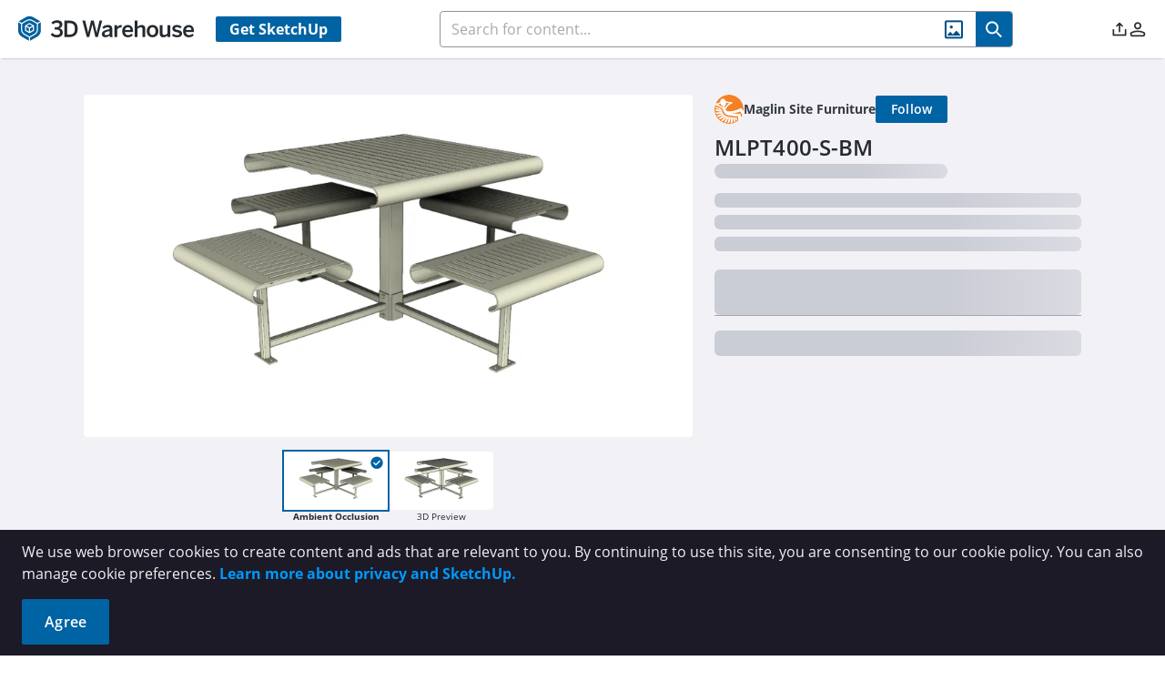

--- FILE ---
content_type: application/javascript
request_url: https://3dwarehouse.sketchup.com/assets/measurement-CR563qtR.js
body_size: 6791
content:
const k=[[[["deg",1]],[["mm2",1],["cm2",100],["m2",1e6],["km2",1e12]],[["bits",1],["B",8],["KB",8e3],["MB",8e6],["GB",8e9],["TB",8e12],["PB",8e15]],[["J",1]],[["N",1]],[["mm",1],["cm",10],["m",1e3],["km",1e6]],[["mg",1],["g",1e3],["kg",1e6]],[["W",1],["kW",1e3],["MW",1e6],["GW",1e9],["TW",1e12],["PW",1e15]],[["Pa",1]],[["C",1]],[["fs",1],["ps",1e3],["ns",1e6],["µs",1e9],["ms",1e12],["s",1e15],["min",6e16],["h",36e17],["d",864e17],["y",31536e18]],[["mL",1],["L",1e3]]],[[["deg",1]],[["sq in",1],["sq ft",144],["sq mi",4014489600],["ac",6272640]],[["bits",1],["B",8],["KiB",8192],["MiB",8388608],["GiB",8589934592],["TiB",8796093022208],["PiB",9007199254740992]],[["J",1]],[["lbf",1]],[["in",1],["ft",12],["yd",36],["mi",63360]],[["oz",1],["lb",16]],[["W",1],["kW",1e3],["MW",1e6],["GW",1e9],["TW",1e12],["PW",1e15]],[["psi",1]],[["F",1]],[["fs",1],["ps",1e3],["ns",1e6],["µs",1e9],["ms",1e12],["s",1e15],["min",6e16],["h",36e17],["d",864e17],["y",31536e18]],[["tsp",1],["tbsp",3],["fl oz",6],["cup",48],["pt",96],["qt",192],["gal",768]]]],c={radian:[0,1],radians:[0,1],rad:[0,1],rads:[0,1],r:[0,1],turn:[0,2*Math.PI],turns:[0,2*Math.PI],degree:[0,Math.PI/180],degrees:[0,Math.PI/180],deg:[0,Math.PI/180],degs:[0,Math.PI/180],"°":[0,Math.PI/180],gradian:[0,Math.PI/200],gradians:[0,Math.PI/200],gon:[0,Math.PI/200],gons:[0,Math.PI/200],grad:[0,Math.PI/200],grads:[0,Math.PI/200],grade:[0,Math.PI/200],grades:[0,Math.PI/200],"square meter":[1,1],"square meters":[1,1],"square metre":[1,1],"square metres":[1,1],"m²":[1,1],m2:[1,1],"square petameter":[1,1e30],"square petametre":[1,1e30],"square petameters":[1,1e30],"square petametres":[1,1e30],"Pm²":[1,1e30],Pm2:[1,1e30],"square terameter":[1,1e24],"square terametre":[1,1e24],"square terameters":[1,1e24],"square terametres":[1,1e24],"Tm²":[1,1e24],Tm2:[1,1e24],"square gigameter":[1,1e18],"square gigametre":[1,1e18],"square gigameters":[1,1e18],"square gigametres":[1,1e18],"Gm²":[1,1e18],Gm2:[1,1e18],"square megameter":[1,1e12],"square megametre":[1,1e12],"square megameters":[1,1e12],"square megametres":[1,1e12],"Mm²":[1,1e12],Mm2:[1,1e12],"square kilometer":[1,1e6],"square kilometre":[1,1e6],"square kilometers":[1,1e6],"square kilometres":[1,1e6],"km²":[1,1e6],km2:[1,1e6],"square hectometer":[1,1e4],"square hectometre":[1,1e4],"square hectometers":[1,1e4],"square hectometres":[1,1e4],"hm²":[1,1e4],hm2:[1,1e4],"square decameter":[1,100],"square decametre":[1,100],"square decameters":[1,100],"square decametres":[1,100],"dam²":[1,100],dam2:[1,100],"square decimeter":[1,.1],"square decimetre":[1,.1],"square decimeters":[1,.1],"square decimetres":[1,.1],"dm²":[1,.1],dm2:[1,.1],"square centimeter":[1,1e-4],"square centimetre":[1,1e-4],"square centimeters":[1,1e-4],"square centimetres":[1,1e-4],"cm²":[1,1e-4],cm2:[1,1e-4],"square millimeter":[1,1e-6],"square millimetre":[1,1e-6],"square millimeters":[1,1e-6],"square millimetres":[1,1e-6],"mm²":[1,1e-6],mm2:[1,1e-6],"square micrometer":[1,1e-12],"square micrometre":[1,1e-12],"square micrometers":[1,1e-12],"square micrometres":[1,1e-12],"μm²":[1,1e-12],"µm²":[1,1e-12],μm2:[1,1e-12],µm2:[1,1e-12],"square nanometer":[1,1e-18],"square nanometre":[1,1e-18],"square nanometers":[1,1e-18],"square nanometres":[1,1e-18],"nm²":[1,1e-18],nm2:[1,1e-18],"square picometer":[1,1e-24],"square picometre":[1,1e-24],"square picometers":[1,1e-24],"square picometres":[1,1e-24],"pm²":[1,1e-24],pm2:[1,1e-24],"square femtometer":[1,1e-30],"square femtometre":[1,1e-30],"square femtometers":[1,1e-30],"square femtometres":[1,1e-30],"fm²":[1,1e-30],fm2:[1,1e-30],acre:[1,4046.8564224],acres:[1,4046.8564224],ac:[1,4046.8564224],centiare:[1,1],centiares:[1,1],ca:[1,1],deciare:[1,10],deciares:[1,10],da:[1,10],are:[1,100],ares:[1,100],decare:[1,1e3],decares:[1,1e3],daa:[1,1e3],hectare:[1,1e4],hectares:[1,1e4],ha:[1,1e4],"square foot":[1,.09290304],"square feet":[1,.09290304],"sq ft":[1,.09290304],"ft²":[1,.09290304],ft2:[1,.09290304],"square inch":[1,64516e-8],"square inches":[1,64516e-8],"sq in":[1,64516e-8],"in²":[1,64516e-8],in2:[1,64516e-8],"square yard":[1,.83612736],"square yards":[1,.83612736],"sq yd":[1,.83612736],"yd²":[1,.83612736],yd2:[1,.83612736],"square mile":[1,2589988110336e-6],"square miles":[1,2589988110336e-6],"sq mi":[1,2589988110336e-6],"mi²":[1,2589988110336e-6],mi2:[1,2589988110336e-6],bit:[2,1],bits:[2,1],b:[2,1],pebibit:[2,0x4000000000000],pebibits:[2,0x4000000000000],Pib:[2,0x4000000000000],tebibit:[2,1099511627776],tebibits:[2,1099511627776],Tib:[2,1099511627776],gibibit:[2,1073741824],gibibits:[2,1073741824],Gib:[2,1073741824],mebibit:[2,1048576],mebibits:[2,1048576],Mib:[2,1048576],kibibit:[2,1024],kibibits:[2,1024],Kib:[2,1024],Kb:[2,1e3],KB:[2,8e3],petabit:[2,1e15],petabits:[2,1e15],Pb:[2,1e15],terabit:[2,1e12],terabits:[2,1e12],Tb:[2,1e12],gigabit:[2,1e9],gigabits:[2,1e9],Gb:[2,1e9],megabit:[2,1e6],megabits:[2,1e6],Mb:[2,1e6],kilobit:[2,1e3],kilobits:[2,1e3],kb:[2,1e3],hectobit:[2,100],hectobits:[2,100],hb:[2,100],decabit:[2,10],decabits:[2,10],dab:[2,10],decibit:[2,.1],decibits:[2,.1],db:[2,.1],centibit:[2,.01],centibits:[2,.01],cb:[2,.01],millibit:[2,.001],millibits:[2,.001],mb:[2,.001],microbit:[2,1e-6],microbits:[2,1e-6],μb:[2,1e-6],µb:[2,1e-6],nanobit:[2,1e-9],nanobits:[2,1e-9],nb:[2,1e-9],picobit:[2,1e-12],picobits:[2,1e-12],pb:[2,1e-12],femtobit:[2,1e-15],femtobits:[2,1e-15],fb:[2,1e-15],nibble:[2,4],nibbles:[2,4],semioctet:[2,4],semioctets:[2,4],halfbyte:[2,4],halfbytes:[2,4],byte:[2,8],bytes:[2,8],octect:[2,8],octects:[2,8],B:[2,8],pebibyte:[2,9007199254740992],pebibytes:[2,9007199254740992],PiB:[2,9007199254740992],tebibyte:[2,8796093022208],tebibytes:[2,8796093022208],TiB:[2,8796093022208],gibibyte:[2,8589934592],gibibytes:[2,8589934592],GiB:[2,8589934592],mebibyte:[2,8388608],mebibytes:[2,8388608],MiB:[2,8388608],kibibyte:[2,8192],kibibytes:[2,8192],KiB:[2,8192],petabyte:[2,8e15],petabytes:[2,8e15],PB:[2,8e15],terabyte:[2,8e12],terabytes:[2,8e12],TB:[2,8e12],gigabyte:[2,8e9],gigabytes:[2,8e9],GB:[2,8e9],megabyte:[2,8e6],megabytes:[2,8e6],MB:[2,8e6],kilobyte:[2,8e3],kilobytes:[2,8e3],kB:[2,8e3],hectobyte:[2,800],hectobytes:[2,800],hB:[2,800],decabyte:[2,80],decabytes:[2,80],daB:[2,80],decibyte:[2,.8],decibytes:[2,.8],dB:[2,.8],centibyte:[2,.08],centibytes:[2,.08],cB:[2,.08],millibyte:[2,.008],millibytes:[2,.008],mB:[2,.008],microbyte:[2,8e-6],microbytes:[2,8e-6],μB:[2,8e-6],µB:[2,8e-6],nanobyte:[2,8e-9],nanobytes:[2,8e-9],nB:[2,8e-9],picobyte:[2,8e-12],picobytes:[2,8e-12],pB:[2,8e-12],femtobyte:[2,8e-15],femtobytes:[2,8e-15],fB:[2,8e-15],hextet:[2,16],hextets:[2,16],joule:[3,1],joules:[3,1],J:[3,1],petajoule:[3,1e15],petajoules:[3,1e15],PJ:[3,1e15],terajoule:[3,1e12],terajoules:[3,1e12],TJ:[3,1e12],gigajoule:[3,1e9],gigajoules:[3,1e9],GJ:[3,1e9],megajoule:[3,1e6],megajoules:[3,1e6],MJ:[3,1e6],kilojoule:[3,1e3],kilojoules:[3,1e3],kJ:[3,1e3],hectojoule:[3,100],hectojoules:[3,100],hJ:[3,100],decajoule:[3,10],decajoules:[3,10],daJ:[3,10],decijoule:[3,.1],decijoules:[3,.1],dJ:[3,.1],centijoule:[3,.01],centijoules:[3,.01],cJ:[3,.01],millijoule:[3,.001],millijoules:[3,.001],mJ:[3,.001],microjoule:[3,1e-6],microjoules:[3,1e-6],μJ:[3,1e-6],µJ:[3,1e-6],nanojoule:[3,1e-9],nanojoules:[3,1e-9],nJ:[3,1e-9],picojoule:[3,1e-12],picojoules:[3,1e-12],pJ:[3,1e-12],femtojoule:[3,1e-15],femtojoules:[3,1e-15],fJ:[3,1e-15],"watt-hour":[3,3600],"W⋅h":[3,3600],"W h":[3,3600],Wh:[3,3600],"petawatt-hour":[3,36e17],"petawatt-hours":[3,36e17],"PW⋅h":[3,36e17],"PW h":[3,36e17],PWh:[3,36e17],"terawatt-hour":[3,36e14],"terawatt-hours":[3,36e14],"TW⋅h":[3,36e14],"TW h":[3,36e14],TWh:[3,36e14],"gigawatt-hour":[3,36e11],"gigawatt-hours":[3,36e11],"GW⋅h":[3,36e11],"GW h":[3,36e11],GWh:[3,36e11],"megawatt-hour":[3,36e8],"megawatt-hours":[3,36e8],"MW⋅h":[3,36e8],"MW h":[3,36e8],MWh:[3,36e8],"kilowatt-hour":[3,36e5],"kilowatt-hours":[3,36e5],"kW⋅h":[3,36e5],"kW h":[3,36e5],kWh:[3,36e5],"hectowatt-hour":[3,36e4],"hectowatt-hours":[3,36e4],"hW⋅h":[3,36e4],"hW h":[3,36e4],hWh:[3,36e4],"decawatt-hour":[3,36e3],"decawatt-hours":[3,36e3],"daW⋅h":[3,36e3],"daW h":[3,36e3],daWh:[3,36e3],"deciwatt-hour":[3,360],"deciwatt-hours":[3,360],"dW⋅h":[3,360],"dW h":[3,360],dWh:[3,360],"centiwatt-hour":[3,36],"centiwatt-hours":[3,36],"cW⋅h":[3,36],"cW h":[3,36],cWh:[3,36],"milliwatt-hour":[3,3.6],"milliwatt-hours":[3,3.6],"mW⋅h":[3,3.6],"mW h":[3,3.6],mWh:[3,3.6],"microwatt-hour":[3,.0036],"microwatt-hours":[3,.0036],"μW⋅h":[3,.0036],"µW⋅h":[3,.0036],"μW h":[3,.0036],"µW h":[3,.0036],μWh:[3,.0036],µWh:[3,.0036],"nanowatt-hour":[3,36e-7],"nanowatt-hours":[3,36e-7],"nW⋅h":[3,36e-7],"nW h":[3,36e-7],nWh:[3,36e-7],"picowatt-hour":[3,36e-10],"picowatt-hours":[3,36e-10],"pW⋅h":[3,36e-10],"pW h":[3,36e-10],pWh:[3,36e-10],"femtowatt-hour":[3,36e-13],"femtowatt-hours":[3,36e-13],"fW⋅h":[3,36e-13],"fW h":[3,36e-13],fWh:[3,36e-13],newton:[4,1],newtons:[4,1],N:[4,1],petanewton:[4,1e15],petanewtons:[4,1e15],PN:[4,1e15],teranewton:[4,1e12],teranewtons:[4,1e12],TN:[4,1e12],giganewton:[4,1e9],giganewtons:[4,1e9],GN:[4,1e9],meganewton:[4,1e6],meganewtons:[4,1e6],MN:[4,1e6],kilonewton:[4,1e3],kilonewtons:[4,1e3],kN:[4,1e3],hectonewton:[4,100],hectonewtons:[4,100],hN:[4,100],decanewton:[4,10],decanewtons:[4,10],daN:[4,10],decinewton:[4,.1],decinewtons:[4,.1],dN:[4,.1],centinewton:[4,.01],centinewtons:[4,.01],cN:[4,.01],millinewton:[4,.001],millinewtons:[4,.001],mN:[4,.001],micronewton:[4,1e-6],micronewtons:[4,1e-6],μN:[4,1e-6],µN:[4,1e-6],nanonewton:[4,1e-9],nanonewtons:[4,1e-9],nN:[4,1e-9],piconewton:[4,1e-12],piconewtons:[4,1e-12],pN:[4,1e-12],femtonewton:[4,1e-15],femtonewtons:[4,1e-15],fN:[4,1e-15],dyne:[4,1e-5],dynes:[4,1e-5],dyn:[4,1e-5],"pound of force":[4,4.448222],"pound-force":[4,4.448222],lbf:[4,4.448222],kip:[4,4448.2216],klb:[4,4448.2216],kipf:[4,4448.2216],klbf:[4,4448.2216],poundal:[4,.138255],poundals:[4,.138255],pdl:[4,.138255],"kilogram-force":[4,9.80665],kilopond:[4,9.80665],kiloponds:[4,9.80665],kgf:[4,9.80665],kp:[4,9.80665],"tonne-force":[4,9806.65],"metric ton-force":[4,9806.65],"megagram-force":[4,9806.65],megapond:[4,9806.65],tf:[4,9806.65],Mp:[4,9806.65],meter:[5,1],meters:[5,1],metre:[5,1],metres:[5,1],m:[5,1],petameter:[5,1e15],petametre:[5,1e15],petameters:[5,1e15],petametres:[5,1e15],Pm:[5,1e15],terameter:[5,1e12],terametre:[5,1e12],terameters:[5,1e12],terametres:[5,1e12],Tm:[5,1e12],gigameter:[5,1e9],gigametre:[5,1e9],gigameters:[5,1e9],gigametres:[5,1e9],Gm:[5,1e9],megameter:[5,1e6],megametre:[5,1e6],megameters:[5,1e6],megametres:[5,1e6],Mm:[5,1e6],kilometer:[5,1e3],kilometre:[5,1e3],kilometers:[5,1e3],kilometres:[5,1e3],km:[5,1e3],hectometer:[5,100],hectometre:[5,100],hectometers:[5,100],hectometres:[5,100],hm:[5,100],decameter:[5,10],decametre:[5,10],decameters:[5,10],decametres:[5,10],dam:[5,10],decimeter:[5,.1],decimetre:[5,.1],decimeters:[5,.1],decimetres:[5,.1],dm:[5,.1],centimeter:[5,.01],centimetre:[5,.01],centimeters:[5,.01],centimetres:[5,.01],cm:[5,.01],millimeter:[5,.001],millimetre:[5,.001],millimeters:[5,.001],millimetres:[5,.001],mm:[5,.001],micrometer:[5,1e-6],micrometre:[5,1e-6],micrometers:[5,1e-6],micrometres:[5,1e-6],μm:[5,1e-6],µm:[5,1e-6],nanometer:[5,1e-9],nanometre:[5,1e-9],nanometers:[5,1e-9],nanometres:[5,1e-9],nm:[5,1e-9],picometer:[5,1e-12],picometre:[5,1e-12],picometers:[5,1e-12],picometres:[5,1e-12],pm:[5,1e-12],femtometer:[5,1e-15],femtometre:[5,1e-15],femtometers:[5,1e-15],femtometres:[5,1e-15],fm:[5,1e-15],foot:[5,.3048],feet:[5,.3048],ft:[5,.3048],"'":[5,.3048],"US survey foot":[5,.3048006096012192],"US survey feet":[5,.3048006096012192],"U.S. survey foot":[5,.3048006096012192],"U.S. survey feet":[5,.3048006096012192],inch:[5,.0254],inches:[5,.0254],in:[5,.0254],'"':[5,.0254],yard:[5,.9144],yards:[5,.9144],yd:[5,.9144],mile:[5,1609.344],miles:[5,1609.344],mi:[5,1609.344],"nautical mile":[5,1852],"nautical miles":[5,1852],M:[5,1852],NM:[5,1852],nmi:[5,1852],"light-year":[5,9460730472580800],"light-years":[5,9460730472580800],ly:[5,9460730472580800],pica:[5,.0042333],picas:[5,.0042333],pc:[5,.0042333],point:[5,3528e-7],points:[5,3528e-7],gram:[6,1],grams:[6,1],g:[6,1],petagram:[6,1e15],petagrams:[6,1e15],Pg:[6,1e15],teragram:[6,1e12],teragrams:[6,1e12],Tg:[6,1e12],gigagram:[6,1e9],gigagrams:[6,1e9],Gg:[6,1e9],megagram:[6,1e6],megagrams:[6,1e6],Mg:[6,1e6],kilogram:[6,1e3],kilograms:[6,1e3],kg:[6,1e3],hectogram:[6,100],hectograms:[6,100],hg:[6,100],decagram:[6,10],decagrams:[6,10],dag:[6,10],decigram:[6,.1],decigrams:[6,.1],dg:[6,.1],centigram:[6,.01],centigrams:[6,.01],cg:[6,.01],milligram:[6,.001],milligrams:[6,.001],mg:[6,.001],microgram:[6,1e-6],micrograms:[6,1e-6],μg:[6,1e-6],µg:[6,1e-6],nanogram:[6,1e-9],nanograms:[6,1e-9],ng:[6,1e-9],picogram:[6,1e-12],picograms:[6,1e-12],pg:[6,1e-12],femtogram:[6,1e-15],femtograms:[6,1e-15],fg:[6,1e-15],tonne:[6,1e6],tonnes:[6,1e6],"metric ton":[6,1e6],"metric tons":[6,1e6],t:[6,1e6],kilotonne:[6,1e9],kilotonnes:[6,1e9],kt:[6,1e9],megatonne:[6,1e12],megatonnes:[6,1e12],Mt:[6,1e12],gigatonne:[6,1e15],gigatonnes:[6,1e15],Gt:[6,1e15],pound:[6,453.59237],pounds:[6,453.59237],lb:[6,453.59237],stone:[6,6350.29318],stones:[6,6350.29318],st:[6,6350.29318],ounce:[6,28.349523125],ounces:[6,28.349523125],oz:[6,28.349523125],"short ton":[6,907184.74],"short tons":[6,907184.74],"US ton":[6,907184.74],"US tons":[6,907184.74],"long ton":[6,10160469088e-4],"long tons":[6,10160469088e-4],"imperial ton":[6,10160469088e-4],"imperial tons":[6,10160469088e-4],"displacement ton":[6,10160469088e-4],"displacement tons":[6,10160469088e-4],watt:[7,1],watts:[7,1],W:[7,1],petawatt:[7,1e15],petawatts:[7,1e15],PW:[7,1e15],terawatt:[7,1e12],terawatts:[7,1e12],TW:[7,1e12],gigawatt:[7,1e9],gigawatts:[7,1e9],GW:[7,1e9],megawatt:[7,1e6],megawatts:[7,1e6],MW:[7,1e6],kilowatt:[7,1e3],kilowatts:[7,1e3],kW:[7,1e3],hectowatt:[7,100],hectowatts:[7,100],hW:[7,100],decawatt:[7,10],decawatts:[7,10],daW:[7,10],deciwatt:[7,.1],deciwatts:[7,.1],dW:[7,.1],centiwatt:[7,.01],centiwatts:[7,.01],cW:[7,.01],milliwatt:[7,.001],milliwatts:[7,.001],mW:[7,.001],microwatt:[7,1e-6],microwatts:[7,1e-6],μW:[7,1e-6],µW:[7,1e-6],nanowatt:[7,1e-9],nanowatts:[7,1e-9],nW:[7,1e-9],picowatt:[7,1e-12],picowatts:[7,1e-12],pW:[7,1e-12],femtowatt:[7,1e-15],femtowatts:[7,1e-15],fW:[7,1e-15],horsepower:[7,745.699872],"mechanical horsepower":[7,745.699872],hp:[7,745.699872],pascal:[8,1],pascals:[8,1],Pa:[8,1],petapascal:[8,1e15],petapascals:[8,1e15],PPa:[8,1e15],terapascal:[8,1e12],terapascals:[8,1e12],TPa:[8,1e12],gigapascal:[8,1e9],gigapascals:[8,1e9],GPa:[8,1e9],megapascal:[8,1e6],megapascals:[8,1e6],MPa:[8,1e6],kilopascal:[8,1e3],kilopascals:[8,1e3],kPa:[8,1e3],hectopascal:[8,100],hectopascals:[8,100],hPa:[8,100],decapascal:[8,10],decapascals:[8,10],daPa:[8,10],decipascal:[8,.1],decipascals:[8,.1],dPa:[8,.1],centipascal:[8,.01],centipascals:[8,.01],cPa:[8,.01],millipascal:[8,.001],millipascals:[8,.001],mPa:[8,.001],micropascal:[8,1e-6],micropascals:[8,1e-6],μPa:[8,1e-6],µPa:[8,1e-6],nanopascal:[8,1e-9],nanopascals:[8,1e-9],nPa:[8,1e-9],picopascal:[8,1e-12],picopascals:[8,1e-12],pPa:[8,1e-12],femtopascal:[8,1e-15],femtopascals:[8,1e-15],fPa:[8,1e-15],bar:[8,1e5],bars:[8,1e5],petabar:[8,1e20],petabars:[8,1e20],Pbar:[8,1e20],terabar:[8,1e17],terabars:[8,1e17],Tbar:[8,1e17],gigabar:[8,1e14],gigabars:[8,1e14],Gbar:[8,1e14],megabar:[8,1e11],megabars:[8,1e11],Mbar:[8,1e11],kilobar:[8,1e8],kilobars:[8,1e8],kbar:[8,1e8],hectobar:[8,1e7],hectobars:[8,1e7],hbar:[8,1e7],decabar:[8,1e6],decabars:[8,1e6],dabar:[8,1e6],decibar:[8,1e4],decibars:[8,1e4],dbar:[8,1e4],centibar:[8,1e3],centibars:[8,1e3],cbar:[8,1e3],millibar:[8,100],millibars:[8,100],mbar:[8,100],microbar:[8,.1],microbars:[8,.1],μbar:[8,.1],µbar:[8,.1],nanobar:[8,1e-4],nanobars:[8,1e-4],nbar:[8,1e-4],picobar:[8,1e-7],picobars:[8,1e-7],pbar:[8,1e-7],femtobar:[8,1e-10],femtobars:[8,1e-10],fbar:[8,1e-10],torr:[8,133.32236842105263],torrs:[8,133.32236842105263],Torr:[8,133.32236842105263],millitorr:[8,.13332236842105263],mTorr:[8,.13332236842105263],atmosphere:[8,101325],atmospheres:[8,101325],atm:[8,101325],"pound per square inch":[8,6894.757],"pounds per square inch":[8,6894.757],psi:[8,6894.757],"lbf/in2":[8,6894.757],"lbf/in²":[8,6894.757],kelvin:[9,1],kelvins:[9,1],K:[9,1],petakelvin:[9,1e15],petakelvins:[9,1e15],PK:[9,1e15],terakelvin:[9,1e12],terakelvins:[9,1e12],TK:[9,1e12],gigakelvin:[9,1e9],gigakelvins:[9,1e9],GK:[9,1e9],megakelvin:[9,1e6],megakelvins:[9,1e6],MK:[9,1e6],kilokelvin:[9,1e3],kilokelvins:[9,1e3],kK:[9,1e3],hectokelvin:[9,100],hectokelvins:[9,100],hK:[9,100],decakelvin:[9,10],decakelvins:[9,10],daK:[9,10],decikelvin:[9,.1],decikelvins:[9,.1],dK:[9,.1],centikelvin:[9,.01],centikelvins:[9,.01],cK:[9,.01],millikelvin:[9,.001],millikelvins:[9,.001],mK:[9,.001],microkelvin:[9,1e-6],microkelvins:[9,1e-6],μK:[9,1e-6],µK:[9,1e-6],nanokelvin:[9,1e-9],nanokelvins:[9,1e-9],nK:[9,1e-9],picokelvin:[9,1e-12],picokelvins:[9,1e-12],pK:[9,1e-12],femtokelvin:[9,1e-15],femtokelvins:[9,1e-15],fK:[9,1e-15],fahrenheit:[9,.5555555555555556],F:[9,.5555555555555556],celsius:[9,1],C:[9,1],rankine:[9,.5555555555555556],R:[9,.5555555555555556],second:[10,1],seconds:[10,1],s:[10,1],petasecond:[10,1e15],petaseconds:[10,1e15],Ps:[10,1e15],terasecond:[10,1e12],teraseconds:[10,1e12],Ts:[10,1e12],gigasecond:[10,1e9],gigaseconds:[10,1e9],Gs:[10,1e9],megasecond:[10,1e6],megaseconds:[10,1e6],Ms:[10,1e6],kilosecond:[10,1e3],kiloseconds:[10,1e3],ks:[10,1e3],hectosecond:[10,100],hectoseconds:[10,100],hs:[10,100],decasecond:[10,10],decaseconds:[10,10],das:[10,10],decisecond:[10,.1],deciseconds:[10,.1],ds:[10,.1],centisecond:[10,.01],centiseconds:[10,.01],cs:[10,.01],millisecond:[10,.001],milliseconds:[10,.001],ms:[10,.001],microsecond:[10,1e-6],microseconds:[10,1e-6],μs:[10,1e-6],µs:[10,1e-6],nanosecond:[10,1e-9],nanoseconds:[10,1e-9],ns:[10,1e-9],picosecond:[10,1e-12],picoseconds:[10,1e-12],ps:[10,1e-12],femtosecond:[10,1e-15],femtoseconds:[10,1e-15],fs:[10,1e-15],minute:[10,60],minutes:[10,60],min:[10,60],hour:[10,3600],hours:[10,3600],h:[10,3600],milliday:[10,86.4],millidays:[10,86.4],md:[10,86.4],day:[10,86400],days:[10,86400],d:[10,86400],week:[10,604800],weeks:[10,604800],wk:[10,604800],fortnight:[10,1209600],fortnights:[10,1209600],fn:[10,1209600],month:[10,2592e3],months:[10,2592e3],mo:[10,2592e3],year:[10,31536e3],years:[10,31536e3],a:[10,31536e3],y:[10,31536e3],yr:[10,31536e3],decade:[10,315569520],decades:[10,315569520],dec:[10,315569520],century:[10,3155695200],centuries:[10,3155695200],millennium:[10,31556952e3],millennia:[10,31556952e3],moment:[10,90],moments:[10,90],shake:[10,1e-8],shakes:[10,1e-8],"time unit":[10,.001024],TU:[10,.001024],svedberg:[10,1e-13],svedbergs:[10,1e-13],S:[10,1e-13],"cubic meter":[11,1],"cubic meters":[11,1],"cubic metre":[11,1],"cubic metres":[11,1],stere:[11,1],steres:[11,1],"m³":[11,1],m3:[11,1],"cubic petameter":[11,1e45],"cubic petameters":[11,1e45],Pm3:[11,1e45],"Pm³":[11,1e45],"cubic terameter":[11,1e36],"cubic terameters":[11,1e36],Tm3:[11,1e36],"Tm³":[11,1e36],"cubic gigameter":[11,1e27],"cubic gigameters":[11,1e27],Gm3:[11,1e27],"Gm³":[11,1e27],"cubic megameter":[11,1e18],"cubic megameters":[11,1e18],Mm3:[11,1e18],"Mm³":[11,1e18],"cubic kilometer":[11,1e9],"cubic kilometers":[11,1e9],km3:[11,1e9],"km³":[11,1e9],"cubic hectometer":[11,1e6],"cubic hectometers":[11,1e6],hm3:[11,1e6],"hm³":[11,1e6],"cubic decameter":[11,1e3],"cubic decameters":[11,1e3],dam3:[11,1e3],"dam³":[11,1e3],"cubic decimeter":[11,.001],"cubic decimeters":[11,.001],dm3:[11,.001],"dm³":[11,.001],"cubic centimeter":[11,1e-6],"cubic centimeters":[11,1e-6],cm3:[11,1e-6],"cm³":[11,1e-6],"cubic millimeter":[11,1e-9],"cubic millimeters":[11,1e-9],mm3:[11,1e-9],"mm³":[11,1e-9],"cubic micrometer":[11,1e-18],"cubic micrometers":[11,1e-18],μm3:[11,1e-18],µm3:[11,1e-18],"μm³":[11,1e-18],"µm³":[11,1e-18],"cubic nanometer":[11,1e-27],"cubic nanometers":[11,1e-27],nm3:[11,1e-27],"nm³":[11,1e-27],"cubic picometer":[11,1e-36],"cubic picometers":[11,1e-36],pm3:[11,1e-36],"pm³":[11,1e-36],"cubic femtometer":[11,1e-45],"cubic femtometers":[11,1e-45],fm3:[11,1e-45],"fm³":[11,1e-45],liter:[11,.001],liters:[11,.001],litre:[11,.001],litres:[11,.001],l:[11,.001],L:[11,.001],petaliter:[11,1e12],petaliters:[11,1e12],petalitre:[11,1e12],petalitres:[11,1e12],Pl:[11,1e12],PL:[11,1e12],teraliter:[11,1e9],teraliters:[11,1e9],teralitre:[11,1e9],teralitres:[11,1e9],Tl:[11,1e9],TL:[11,1e9],gigaliter:[11,1e6],gigaliters:[11,1e6],gigalitre:[11,1e6],gigalitres:[11,1e6],Gl:[11,1e6],GL:[11,1e6],megaliter:[11,1e3],megaliters:[11,1e3],megalitre:[11,1e3],megalitres:[11,1e3],Ml:[11,1e3],ML:[11,1e3],kiloliter:[11,1],kiloliters:[11,1],kilolitre:[11,1],kilolitres:[11,1],kl:[11,1],kL:[11,1],hectoliter:[11,.1],hectoliters:[11,.1],hectolitre:[11,.1],hectolitres:[11,.1],hl:[11,.1],hL:[11,.1],decaliter:[11,.01],decaliters:[11,.01],decalitre:[11,.01],decalitres:[11,.01],dal:[11,.01],daL:[11,.01],deciliter:[11,1e-4],deciliters:[11,1e-4],decilitre:[11,1e-4],decilitres:[11,1e-4],dl:[11,1e-4],dL:[11,1e-4],centiliter:[11,1e-5],centiliters:[11,1e-5],centilitre:[11,1e-5],centilitres:[11,1e-5],cl:[11,1e-5],cL:[11,1e-5],milliliter:[11,1e-6],milliliters:[11,1e-6],millilitre:[11,1e-6],millilitres:[11,1e-6],ml:[11,1e-6],mL:[11,1e-6],microliter:[11,1e-9],microliters:[11,1e-9],microlitre:[11,1e-9],microlitres:[11,1e-9],μl:[11,1e-9],µl:[11,1e-9],μL:[11,1e-9],µL:[11,1e-9],nanoliter:[11,1e-12],nanoliters:[11,1e-12],nanolitre:[11,1e-12],nanolitres:[11,1e-12],nl:[11,1e-12],nL:[11,1e-12],picoliter:[11,1e-15],picoliters:[11,1e-15],picolitre:[11,1e-15],picolitres:[11,1e-15],pl:[11,1e-15],pL:[11,1e-15],femtoliter:[11,1e-18],femtoliters:[11,1e-18],femtolitre:[11,1e-18],femtolitres:[11,1e-18],fl:[11,1e-18],fL:[11,1e-18],"cubic mile":[11,4200],"cubic miles":[11,4200],"cu mi":[11,4200],mi3:[11,4200],"mi³":[11,4200],"acre-foot":[11,1233.48183754752],"acre-feet":[11,1233.48183754752],"ac⋅ft":[11,1233.48183754752],"ac ft":[11,1233.48183754752],"cubic yard":[11,.76],"cubic yards":[11,.76],"cu yd":[11,.76],yd3:[11,.76],"yd³":[11,.76],"cubic foot":[11,.028316846592],"cubic feet":[11,.028316846592],"cu ft":[11,.028316846592],ft3:[11,.028316846592],"ft³":[11,.028316846592],"board foot":[11,.002359737],"board feet":[11,.002359737],"cubic inch":[11,16387064e-12],"cubic inches":[11,16387064e-12],"cu in":[11,16387064e-12],in3:[11,16387064e-12],"in³":[11,16387064e-12],"measurement ton":[11,1.133],"measurement tons":[11,1.133],MTON:[11,1.133],"imperial barrel":[11,.16],"imperial barrels":[11,.16],"imp bbl":[11,.16],"imperial bushel":[11,.03636872],"imperial bushels":[11,.03636872],"imp bsh":[11,.03636872],"imp bu":[11,.03636872],"imperial peck":[11,.00909218],"imperial pecks":[11,.00909218],pk:[11,.00909218],"imp pk":[11,.00909218],"imperial gallon":[11,.00454609],"imperial gallons":[11,.00454609],"imp gal":[11,.00454609],"imperial quart":[11,.0011365225],"imperial quarts":[11,.0011365225],"imp qt":[11,.0011365225],"imperial pint":[11,.00056826125],"imperial pints":[11,.00056826125],"imp pt":[11,.00056826125],"imperial fluid ounce":[11,284130625e-13],"imperial fluid ounces":[11,284130625e-13],"imp fl oz":[11,284130625e-13],teaspoon:[11,492892159375e-17],teaspoons:[11,492892159375e-17],"US teaspoon":[11,492892159375e-17],"US teaspoons":[11,492892159375e-17],tsp:[11,492892159375e-17],tablespoon:[11,1478676478125e-17],tablespoons:[11,1478676478125e-17],"US tablespoon":[11,1478676478125e-17],"US tablespoons":[11,1478676478125e-17],tbsp:[11,1478676478125e-17],"US fluid ounce":[11,295735295625e-16],"US fluid ounces":[11,295735295625e-16],"fl oz":[11,295735295625e-16],"fl. oz.":[11,295735295625e-16],"oz. fl.":[11,295735295625e-16],cup:[11,.0002365882365],cups:[11,.0002365882365],c:[11,.0002365882365],"US legal cup":[11,24e-5],"US legal cups":[11,24e-5],"US lc":[11,24e-5],pint:[11,.000473176473],pints:[11,.000473176473],"US liquid pint":[11,.000473176473],"US liquid pints":[11,.000473176473],pt:[11,.000473176473],p:[11,.000473176473],quart:[11,.000946352946],quarts:[11,.000946352946],"US liquid quart":[11,.000946352946],"US liquid quarts":[11,.000946352946],qt:[11,.000946352946],gallon:[11,.003785411784],gallons:[11,.003785411784],"US liquid gallon":[11,.003785411784],"US liquid gallons":[11,.003785411784],gal:[11,.003785411784],"US bushel":[11,.03523907016688],"US bushels":[11,.03523907016688],"US bsh":[11,.03523907016688],"US bu":[11,.03523907016688],"US peck":[11,.00880976754172],"US pk":[11,.00880976754172],"US dry gallon":[11,.00440488377086],"US dry gal":[11,.00440488377086],"US dry barrel":[11,.1156],"US dry barrels":[11,.1156],"US dry bbl":[11,.1156],"US dry quart":[11,.001101220942715],"US dry qt":[11,.001101220942715],"US dry pint":[11,.0005506104713575],"US dry pt":[11,.0005506104713575]},m={fahrenheit:459.67,F:459.67,celsius:273.15,C:273.15},h=10;function d(e,a,t){let s=c[t];if(!s)throw new RangeError(t+" is not a valid unit");let r=c[e];if(r[0]!==s[0])if(r[0]===h&&t==="m")s=c.min;else{if(e!=="m"||s[0]!==h)throw new RangeError(`Cannot convert between different measures: ${e} and ${t}`);r=c.min}const i=r[1],o=s[1];if(typeof a=="bigint"){if((e in m||t in m)&&m[e]!==m[t])throw new RangeError(`Conversion for ${e} to ${t} cannot be calculated as one of the units has a conversion difference which cannot be expressed with bigints`);return a*BigInt(i)/BigInt(o)}return e in m?t in m?(a+m[e])*(i/o)-m[t]:(a+m[e])*(i/o):t in m?a*(i/o)-m[t]:a*(i/o)}function w(e,a){return e==="best"?function(t,s,r){const i=k[r==="imperial"?1:0][c[s][0]],o=i[0][0];let l=o;const b=d(s,t,o),f=b<0?-b:b;for(let n=0;n<i.length;n++){const p=i[n];if(!(f>=p[1]))break;l=p[0]}const u=d(s,t,l);return{quantity:u,unit:l,toString:n=>`${typeof u=="bigint"||n===void 0?u:u.toFixed(n)} ${l}`}}(this.i,this.o,a??"metric"):d(this.o,this.i,e)}function q(e,a){if(!(a in c))throw new RangeError(a+" is not a valid unit");return{to:w.bind({i:e,o:a})}}var y=(e=>(e.Inches="inch",e.Feet="feet",e.Yards="yard",e.Miles="mile",e.Millimeters="millimeter",e.Centimeters="centimeter",e.Meters="meter",e.Kilometers="kilometer",e.None="none",e))(y||{});const P=e=>{if(!e)return"none";switch(e=e.trim().toLowerCase().substring(0,4),e){case"inch":return"inch";case"feet":return"feet";case"yard":return"yard";case"mile":return"mile";case"mill":return"millimeter";case"cent":return"centimeter";case"mete":return"meter";case"kilo":return"kilometer"}return"none"},v=e=>{switch(e){case"inch":return"in";case"feet":return"ft";case"yard":return"yd";case"mile":return"mi";case"millimeter":return"mm";case"centimeter":return"cm";case"meter":return"m";case"kilometer":return"km"}return""},g=(e,a,t,s=0)=>{let r=q(e,a).to(t);if(s>=0){const i=Math.pow(10,s);r=Math.round(r*i)/i}return r};function W(e,a){const t=Math.pow(10,a);return Math.round((e+Number.EPSILON)*t)/t}function M(e,a){let t=parseFloat(e);return isNaN(t)?null:(t=a?W(t,4):g(t,"inch","millimeter",4),t)}function S(e,a,t){if(e==null)return null;const s=e.toString();let r=parseFloat(s);if(isNaN(r))return null;r=a?r:g(r,"millimeter","inch",4);let i=r.toFixed(t);for(;i.endsWith("0");)i=i.substr(0,i.length-1);return i.endsWith(".")&&(i=i.substr(0,i.length-1)),+i}export{y as U,v as a,S as b,g as c,M as d,P as r};
